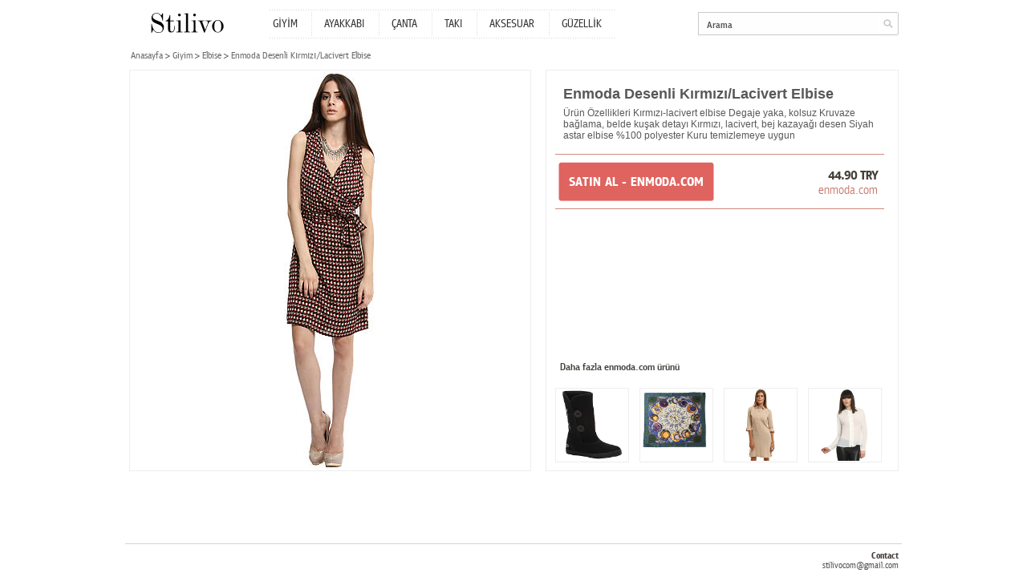

--- FILE ---
content_type: text/html; charset=utf-8
request_url: http://www.stilivo.com/tr/enmoda-desenli-kirmizi-lacivert-elbise-p16789/
body_size: 2284
content:


<!DOCTYPE html PUBLIC "-//W3C//DTD XHTML 1.0 Transitional//EN" "http://www.w3.org/TR/xhtml1/DTD/xhtml1-transitional.dtd">
<html xmlns="http://www.w3.org/1999/xhtml">
<head>
	<meta http-equiv="Content-Type" content="text/html; charset=utf-8" />
	<title>Enmoda Desenli Kırmızı/Lacivert Elbise | Stilivo.com</title>
	<link rel="canonical" href="http://www.stilivo.com/tr/enmoda-desenli-kirmizi-lacivert-elbise-p16789/" />
	
	
	
    <meta name="description" content="enmoda.com&#39;dan Enmoda Desenli Kırmızı/Lacivert Elbise için tıkla! Giyim modelleri ve diğer ayakkabı, giyim, aksesuar alışverişleriniz için aradıklarınız Stilivo&#39;da." />
	<meta name="keywords" content="Enmoda Desenli Kırmızı/Lacivert Elbise, Giyim, " />
	
	<!-- <link media="all" rel="stylesheet" href="http://www.stilivo.com/static/css/all.css" type="text/css" /> -->
	<link media="all" rel="stylesheet" href="/static/css/all.css" type="text/css" />
	<script type="text/javascript" src="http://www.stilivo.com/static/js/jquery-1.8.1.min.js"></script>
	<script type="text/javascript" src="http://www.stilivo.com/static/js/jquery.main.js"></script>
	
	<script type="text/javascript">
		var _gaq = _gaq || [];
		_gaq.push(['_setAccount', 'UA-36382022-1']);
		_gaq.push(['_trackPageview']);

		(function() {
		var ga = document.createElement('script'); ga.type = 'text/javascript'; ga.async = true;
		ga.src = ('https:' == document.location.protocol ? 'https://ssl' : 'http://www') + '.google-analytics.com/ga.js';
		var s = document.getElementsByTagName('script')[0]; s.parentNode.insertBefore(ga, s);
		})();
	</script>

</head>


<body class="vcard product-page">
	<div id="wrapper">
		<div class="w1">
			
			<div id="header">
				<strong class="logo fn org url"><a href="/">Stilivo</a></strong>
				<div class="nav-box">
					<ul id="nav">
						<li>
							<a href="/tr/bayan-giyim-modelleri/">GİYİM</a>
							
						</li>
						<li><a href="/tr/bayan-ayakkabi-modelleri/">AYAKKABI</a></li>
						<li><a href="/tr/bayan-canta-modelleri/">ÇANTA</a></li>
						<li><a href="/tr/taki-modelleri-mucevher/">TAKI</a></li>
						<li><a href="/tr/bayan-giyim-aksesuar/">AKSESUAR</a></li>
						<li><a href="/tr/guzellik-urunleri/">GÜZELLİK</a></li>
					</ul>
				</div>
				<div class="header-section">
					
					
					<div class="search-box">
						<div class="holder">
							<form method="get" action="/tr/search/">
								<div class="search-form">
									<input class="submit" type="submit" value="go" />
									<div class="text">
										
										<input type="text" value="Arama" name="q" />
										
									</div>
								</div>
							</form>
						</div>
					</div>
				</div>
			</div>
			
			<div id="main">
				<ul class="breadcrumbs">
					<li><a href="/">
					Anasayfa
					
					</a></li>
					
					
					<li><a href="/tr/bayan-giyim-modelleri/">Giyim</a></li>
					
					
					
					<li><a href="/tr/bayan-elbise-modelleri/">Elbise</a></li>
					
					
					
					
					<li>Enmoda Desenli Kırmızı/Lacivert Elbise</li>
				</ul>
				<div id="two-columns" class="hproduct">
					<div class="image-column"><img src="http://www.stilivo.com/static/img/p/000/016/enmoda-desenli-kirmizi-lacivert-elbise-16789-1-500.jpg" width="500" height="500" alt="Enmoda Desenli Kırmızı/Lacivert Elbise" /></div>
					<div class="content-column tooltip-column">
						<div class="description">
							<h1 class="top-text fn">Enmoda Desenli Kırmızı/Lacivert Elbise</h1>
							
							
							<div class="text-area">
								<p>Ürün Özellikleri   Kırmızı-lacivert elbise  Degaje yaka, kolsuz  Kruvaze bağlama, belde kuşak detayı  Kırmızı, lacivert, bej kazayağı desen  Siyah astar elbise  %100 polyester  Kuru temizlemeye uygun </p>
							</div>
							
							
						</div>
						
						<div class="buy-block">
							<a href="http://tr.rdrtr.com/aff_c?offer_id=1030&amp;aff_id=6766&amp;url=http%3A//www.enmoda.com/product/enmoda-230/" class="btn-buy" rel="external nofollow">
								<span>SATIN AL - enmoda.com</span>
								
							</a>
							<div class="price-box">
								<strong class="price">44.90 TRY</strong>
								<a href="http://tr.rdrtr.com/aff_c?offer_id=1030&amp;aff_id=6766&amp;url=http%3A//www.enmoda.com/product/enmoda-230/" class="web" rel="external nofollow">enmoda.com</a>
							</div>
						</div>
						
						
						
						<div class="more-block">
							
							
							<span class="title">Daha fazla enmoda.com ürünü</span>
							
							
							<ul class="more-list">
								
								<li>
									<a href="/tr/lacoste-siyah-cizme-p16579/"><img src="http://www.stilivo.com/static/img/p/000/016/lacoste-siyah-cizme-16579-1-300.jpg" width="90" height="90" alt="Lacoste Siyah Çizme" /></a>
								</li>
								
								<li>
									<a href="/tr/aker-desenli-ipek-esarp-p49879/"><img src="http://www.stilivo.com/static/img/p/000/049/aker-desenli-ipek-esarp-49879-1-300.jpg" width="90" height="90" alt="Aker Desenli İpek Eşarp" /></a>
								</li>
								
								<li>
									<a href="/tr/enmoda-polo-yaka-bej-elbise-p17095/"><img src="http://www.stilivo.com/static/img/p/000/017/enmoda-polo-yaka-bej-elbise-17095-1-300.jpg" width="90" height="90" alt="Enmoda Polo Yaka Bej Elbise" /></a>
								</li>
								
								<li>
									<a href="/tr/vero-moda-zimba-dugmeli-beyaz-gomlek-p18879/"><img src="http://www.stilivo.com/static/img/p/000/018/vero-moda-zimba-dugmeli-beyaz-gomlek-18879-1-300.jpg" width="90" height="90" alt="Vero Moda Zımba Düğmeli Beyaz Gömlek" /></a>
								</li>
								
							</ul>
						</div>
						
					</div>
				</div>
				
				
			</div>
		</div>
		
	</div>

	<div id="footer">
		<span>Contact</span>

		<a class="email" href="mailto:&#115;&#116;&#105;&#108;&#105;&#118;&#111;&#99;&#111;&#109;&#64;&#103;&#109;&#97;&#105;&#108;&#46;&#99;&#111;&#109;">&#115;&#116;&#105;&#108;&#105;&#118;&#111;&#99;&#111;&#109;&#64;&#103;&#109;&#97;&#105;&#108;&#46;&#99;&#111;&#109;</a>
	
</div>


	
	<div class="auto-complete-box" id="ajax-drop">
	</div>
	
</body>


</html>